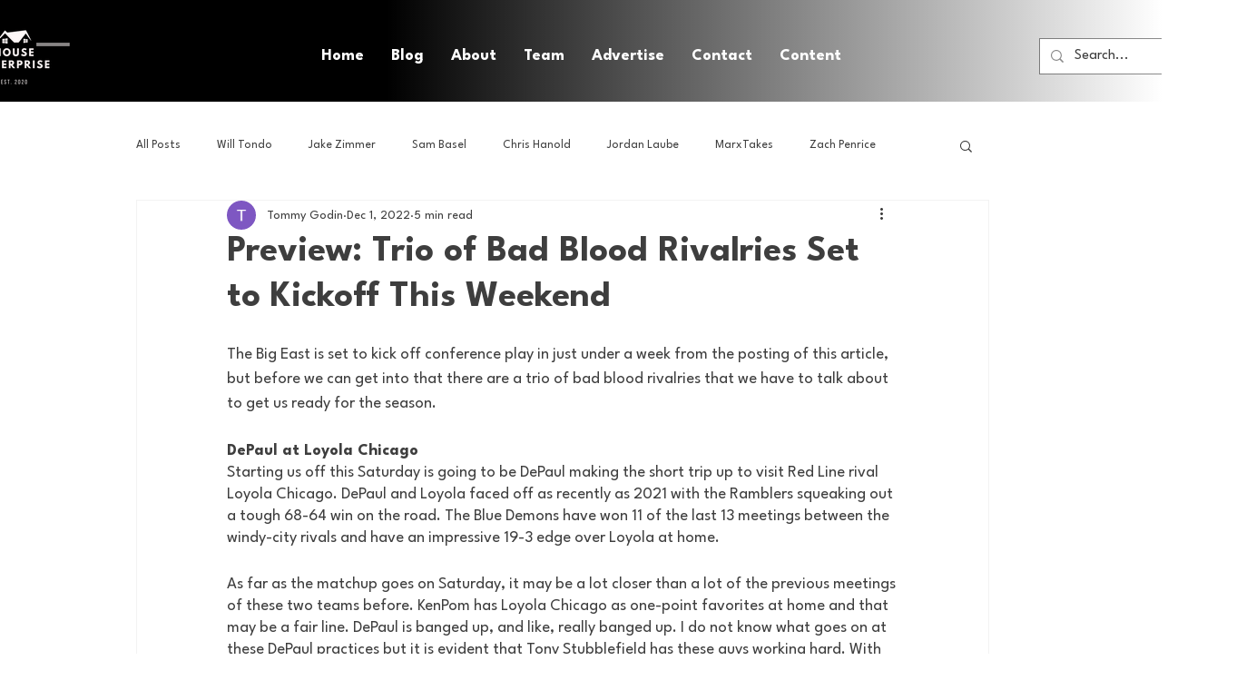

--- FILE ---
content_type: text/html; charset=utf-8
request_url: https://www.google.com/recaptcha/api2/aframe
body_size: 267
content:
<!DOCTYPE HTML><html><head><meta http-equiv="content-type" content="text/html; charset=UTF-8"></head><body><script nonce="_bQmcTGib0wspBLyIFjn_w">/** Anti-fraud and anti-abuse applications only. See google.com/recaptcha */ try{var clients={'sodar':'https://pagead2.googlesyndication.com/pagead/sodar?'};window.addEventListener("message",function(a){try{if(a.source===window.parent){var b=JSON.parse(a.data);var c=clients[b['id']];if(c){var d=document.createElement('img');d.src=c+b['params']+'&rc='+(localStorage.getItem("rc::a")?sessionStorage.getItem("rc::b"):"");window.document.body.appendChild(d);sessionStorage.setItem("rc::e",parseInt(sessionStorage.getItem("rc::e")||0)+1);localStorage.setItem("rc::h",'1768794846232');}}}catch(b){}});window.parent.postMessage("_grecaptcha_ready", "*");}catch(b){}</script></body></html>